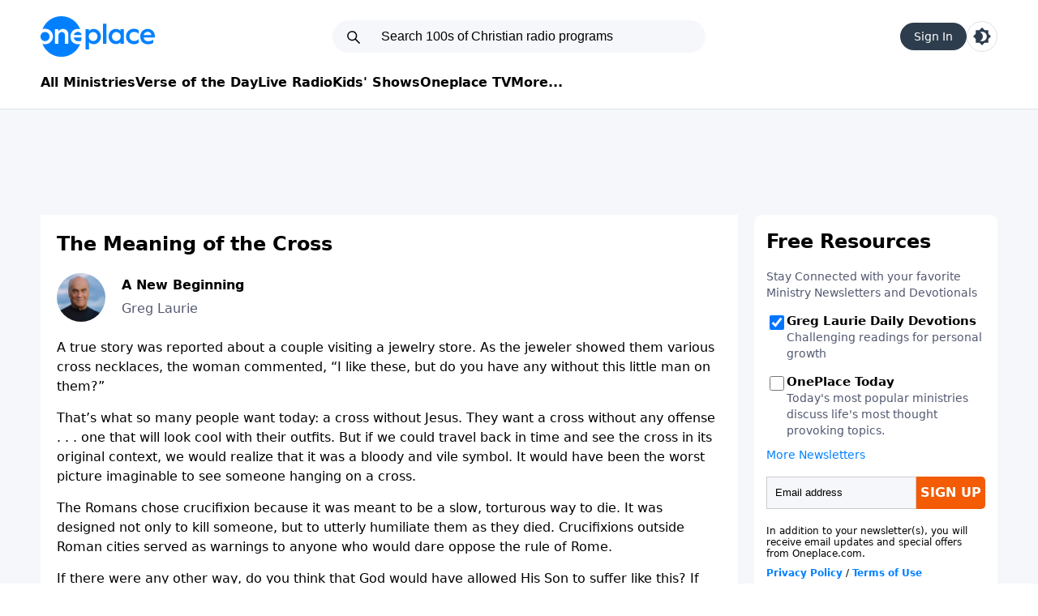

--- FILE ---
content_type: text/html; charset=utf-8
request_url: https://www.oneplace.com/ministries/a-new-beginning/read/articles/the-meaning-of-the-cross-16593.html
body_size: 10820
content:
<!DOCTYPE html><html lang=en><script>const savedTheme=localStorage.getItem('theme-v2')
const sysPrefIsDark=window.matchMedia('(prefers-color-scheme: dark)').matches
if(savedTheme=="dark"){document.documentElement.classList.add('dark')}else if(savedTheme===null&&sysPrefIsDark){document.documentElement.classList.add('dark')}</script><head><link rel=preload href="/dist/home.css?v=5_CgH_jdRTgfB5I1TUmv4fVZWYEg4VC_txEZPRCypSI" as=style onload="this.onload=null;this.rel='stylesheet'" fetchpriority=high><script fetchpriority=high defer src=https://securepubads.g.doubleclick.net/tag/js/gpt.js></script><script fetchpriority=high defer src=https://media.swncdn.com/js/prebid/script.js></script><script fetchpriority=high defer src=https://media.swncdn.com/salemads/oneplace/advscript.js></script><script fetchpriority=high defer src=//b-code.liadm.com/a-06uz.min.js charset=utf-8></script><meta charset=utf-8><meta name=viewport content="width=device-width, initial-scale=1.0"><title>The Meaning of the Cross - Listen to Sr. Pastor Greg Laurie as he Teaches God's Word - A New Beginning Radio | Oneplace.com</title><meta name=description content="Read The Meaning of the Cross from Christian radio ministry A New Beginning with Greg Laurie. Study the Bible, learn about Jesus Christ, get Christian living advice online."><meta property=fb:admins content=696121494><meta property=fb:app_id content=178251615543460><meta property=fb:pages content=92524602964><link rel=canonical href=https://www.oneplace.com/ministries/a-new-beginning/read/articles/the-meaning-of-the-cross-16593.html><link rel=apple-touch-icon sizes=57x57 href=/img/favicon/apple-touch-icon-57x57.png><link rel=apple-touch-icon sizes=60x60 href=/img/favicon/apple-touch-icon-60x60.png><link rel=apple-touch-icon sizes=72x72 href=/img/favicon/img/apple-touch-icon-72x72.png><link rel=apple-touch-icon sizes=76x76 href=/img/favicon/apple-touch-icon-76x76.png><link rel=apple-touch-icon sizes=114x114 href=/img/favicon/apple-touch-icon-114x114.png><link rel=apple-touch-icon sizes=120x120 href=/img/favicon/apple-touch-icon-120x120.png><link rel=apple-touch-icon sizes=144x144 href=/img/favicon/apple-touch-icon-144x144.png><link rel=apple-touch-icon sizes=152x152 href=/img/favicon/apple-touch-icon-152x152.png><link rel=apple-touch-icon sizes=180x180 href=/img/favicon/apple-touch-icon-180x180.png><link rel=icon type=image/png href=/img/favicon/favicon-32x32.png sizes=32x32><link rel=icon type=image/png href=/img/favicon/android-chrome-192x192.png sizes=192x192><link rel=icon type=image/png href=/img/favicon/favicon-96x96.png sizes=96x96><link rel=icon type=image/png href=/img/favicon/favicon-16x16.png sizes=16x16><link rel="shortcut icon" href=/img/favicon/favicon.ico><meta name=msapplication-TileColor content=#da532c><meta name=msapplication-TileImage content=~/img/favicon/mstile-144x144.png><meta name=msapplication-config content=~/img/favicon/browserconfig.xml><meta name=robots content=max-image-preview:large><script type=module src="/dist/not-home2.js?v=D5xL2BGJD5015HtzxSRVYdVhsC6ufmGjXXN3tBmDJ_8"></script><script fetchpriority=high src="/js/zeta/index-v2.js?v=cXeUKRr4GOlsWG1Tml95lQJQWIURaAuALtCcSwjzEes"></script><script>window.userLocalstorageKey='user3'
window.isUserAuthenticated=localStorage.getItem(window.userLocalstorageKey)!=null
window.isSignedIn=window.isUserAuthenticated</script></head><body><script>(function(){if(!location.search.includes('d3bu6'))return;(function(){var lastReload=sessionStorage.getItem('auto_reload_attempt');if(lastReload&&(Date.now()-parseInt(lastReload)<10000)){console.error('Reload loop detected. Stopping auto-reload for not-home2.js');return;}
window.addEventListener('error',function(e){if(e.target&&(e.target.tagName==='SCRIPT'||e.target.tagName==='LINK')){var src=e.target.src||e.target.href||'';if(src.includes('not-home2')){console.log('Detected stale not-home2.js. Reloading to get fresh version...');sessionStorage.setItem('auto_reload_attempt',Date.now());window.location.reload(true);}}},true);window.addEventListener('unhandledrejection',function(e){var reason=e.reason instanceof Error?e.reason.message:String(e.reason);if(reason.includes('not-home2')){console.log('Detected stale import for not-home2.js. Reloading...');sessionStorage.setItem('auto_reload_attempt',Date.now());window.location.reload(true);}});})();var logDiv=document.createElement('div');logDiv.style.cssText='position:fixed;top:0;left:0;right:0;bottom:0;z-index:9999999;background:rgba(5,5,5,0.95);color:#0f0;font-family:Consolas, monospace;font-size:10px;padding:8px;overflow-y:auto;pointer-events:none;white-space:pre-wrap;word-break:break-all;display:block;';logDiv.style.pointerEvents='auto';logDiv.id='debug-console';var header=document.createElement('div');header.innerHTML='<span style="color:#fff;font-weight:bold">FULL DIAGNOSTIC V3</span> <button id="min-btn" style="float:right;background:#333;color:#fff;border:1px solid #777;padding:4px 10px;">MINIMIZE</button>';header.style.cssText="border-bottom:1px solid #333;padding-bottom:5px;margin-bottom:5px;position:sticky;top:0;background:rgba(5,5,5,0.95);";logDiv.appendChild(header);document.documentElement.appendChild(logDiv);document.getElementById('min-btn').onclick=function(){if(logDiv.style.height==='30px'){logDiv.style.height='100%';this.innerText="MINIMIZE";}else{logDiv.style.height='30px';this.innerText="EXPAND";}};function appendLog(type,msg,color){var el=document.createElement('div');el.style.borderBottom='1px solid #222';el.style.padding='2px 0';el.innerHTML=`<span style="color:#555">[${new Date().toISOString().split('T')[1].slice(0,-1)}]</span> <strong style="color:${color}">${type}</strong>: ${msg}`;logDiv.appendChild(el);if(logDiv.scrollHeight-logDiv.scrollTop<1000){logDiv.scrollTop=logDiv.scrollHeight;}}
function wrapConsole(method,color){var original=console[method];console[method]=function(){var args=Array.from(arguments).map(a=>{try{return typeof a==='object'?JSON.stringify(a,null,2):String(a);}catch(e){return'[Circular/Unserializable]';}}).join(' ');appendLog(method.toUpperCase(),args,color);if(original)original.apply(console,arguments);};}
wrapConsole('log','#f5f6fa');wrapConsole('warn','#fbc531');wrapConsole('error','#e84118');wrapConsole('info','#00a8ff');function diagnoseUrl(url){if(!url)return;if(window._probedUrls&&window._probedUrls[url])return;window._probedUrls=window._probedUrls||{};window._probedUrls[url]=true;appendLog('DIAGNOSIS',`Starting Deep Probe for: ${url}`,'#00d2d3');fetch(url,{method:'GET',mode:'cors'}).then(res=>{if(res.ok){appendLog('DIAG-NET',`SUCCESS: File reachable. Status: ${res.status}. Type: ${res.headers.get('content-type')}`,'#4cd137');appendLog('HINT',`Network is fine. Error is likely Syntax or CSP Blocking execution.`,'#ffa502');}else{appendLog('DIAG-NET',`FAIL: Server returned ${res.status} ${res.statusText}`,'#ff4757');if(res.status===404)appendLog('HINT','404 = Wrong path. Check vite.config base/outDir.','#ff4757');}}).catch(err=>{var errStr=err.toString();appendLog('DIAG-NET',`BLOCK: Connection Refused. Reason: ${errStr}`,'#ff4757');if(location.protocol==='https:'&&url.startsWith('http:')){appendLog('HINT',`MIXED CONTENT BLOCK DETECTED.`,'#ff0000');}});}
window.onerror=function(msg,src,line,col,error){var stack=error&&error.stack?error.stack:'';appendLog('EXCEPTION',`${msg}\nLocation: ${src}:${line}:${col}\n${stack}`,'#ff0000');return false;};window.addEventListener('error',function(e){if(e.target&&(e.target.src||e.target.href)){var src=e.target.src||e.target.href;var tag=e.target.tagName;appendLog('NETWORK',`Failed to load <${tag}>: ${src}`,'#ff4757');diagnoseUrl(src);}},true);window.addEventListener('unhandledrejection',function(e){var reason=e.reason instanceof Error?e.reason.message:String(e.reason);appendLog('PROMISE',`Uncaught Rejection: ${reason}`,'#ff00ff');var match=reason.match(/https?:\/\/[^\s'"]+/);if(match)diagnoseUrl(match[0]);});document.addEventListener("securitypolicyviolation",(e)=>{appendLog('CSP',`Policy Blocked: ${e.blockedURI}\nDirective: ${e.violatedDirective}`,'#ff9f43');});appendLog('ENV',`UA: ${navigator.userAgent}\nBase: ${document.baseURI}\nScreen: ${window.innerWidth}x${window.innerHeight}`,'#00a8ff');window.addEventListener('load',()=>{setTimeout(()=>{appendLog('PERF','Checking for stalled scripts...','#00a8ff');var resources=performance.getEntriesByType("resource");resources.forEach(r=>{if((r.initiatorType==='script'||r.initiatorType==='link')&&(r.duration>1000||r.encodedBodySize===0)){appendLog('PERF-WARN',`Slow/Empty Load: ${r.name.split('/').pop()} (${r.duration.toFixed(0)}ms, ${r.encodedBodySize} bytes)`,'#ffa502');}});},2500);});})();</script><div class="border-solid border-border border-b-[1px]"><div class=container><header class="mx-5 md:m-0 flex items-center md:grid md:grid-cols-[1fr_460px_1fr] pb-5 md:p-0"><menu-mobile class="grid md:hidden"> <svg class="menu mr-[15px]" xmlns=http://www.w3.org/2000/svg width=40 height=40 viewBox="0 0 24 24"><path class=fill-[--default-text-color] d="M4 17.27v-1h16v1zm0-4.77v-1h16v1zm0-4.77v-1h16v1z" /></svg> </menu-mobile> <a href="/" aria-label=Oneplace.com class="mr-auto inline-block dark:brightness-0 dark:invert"><img src=/img/logo.svg alt=Oneplace.com class="float-left max-md:w-[93px] max-md:h-[34px]" width=141 height=50></a> <search-box><div class="relative hidden md:block"><svg class="fill-default top-[11px] left-[16px] absolute" xmlns=http://www.w3.org/2000/svg width=20 height=20 viewBox="0 0 28 28"><path d="M5 11.5a6.5 6.5 0 1 1 13 0a6.5 6.5 0 0 1-13 0M11.5 3a8.5 8.5 0 1 0 5.262 15.176l6.53 6.531a1 1 0 0 0 1.415-1.414l-6.531-6.531A8.5 8.5 0 0 0 11.5 3"></path></svg><form autocomplete=off><input placeholder="Search 100s of Christian radio programs" class="placeholder-default outline-none p-[11px_11px_11px_60px] rounded-[25px] border-none bg-[--searchbar-bg-color] text-[--searchbar-color] w-full text-[16px] leading-none font-['Arial']"></form></div></search-box><div class="ml-auto flex items-center gap-3"><login-button id=login-button> </login-button><script>if(!window.isSignedIn){document.getElementById('login-button').innerHTML=`
                        <div class='pill'>Sign In</div>
                        `}</script><div data-search-box-trigger class="block md:hidden searchBoxTrigger bg-default h-[24px] w-[24px]" style="mask:url('/img/icon-search-thin.svg') no-repeat center"></div><theme-switcher> <a href=# aria-label="Toggle light and dark mode" class="rounded-full w-[38px] h-[38px] grid place-items-center border-border border-[1px] border-solid"> <svg style=max-width:22px class="w-[20px] md:w-[22px] fill-blue dark:fill-default" viewBox="0 0 24 24" xml:space=preserve><path d="M20.48806,8.48806V3.51194h-4.97613L12,0L8.48806,3.51194H3.51194v4.97613L0,12l3.51194,3.51194v4.97613h4.97613L12,24
                             l3.51194-3.51194h4.97613v-4.97613L24,12L20.48806,8.48806z M12,18.36605c-0.9443,0-1.84615-0.2122-2.65252-0.58356
                             c2.18568-1.00796,3.71353-3.21485,3.71353-5.78249s-1.52785-4.77454-3.71353-5.78249C10.15385,5.84615,11.0557,5.63395,12,5.63395
                             c3.51194,0,6.36605,2.85411,6.36605,6.36605S15.51194,18.36605,12,18.36605z" /></svg> </a> </theme-switcher></div></header><nav class="hidden md:flex mt-[20px] pb-[20px] pb-[20px] gap-[25px] dark:[&amp;>a]:text-white [&amp;>a]:font-semibold max-[1180px]:ml-[20px]"> <a href="/ministries/">All Ministries</a> <a href="/bible/verse-of-the-day/">Verse of the Day</a> <a href="/christian-radio/">Live Radio</a> <a href=/kids>Kids' Shows</a> <a href=/tv>Oneplace TV</a> <a id=siteMoreDropdown href=javascript: onclick="return false">More...</a> <z-dropdown class=hidden trigger-id=siteMoreDropdown alignment=left> <a href="/devotionals/">Devotionals</a> <a href=/mobile-app>Apps</a> <a href="http://www.elsitiocristiano.com/">Español</a> </z-dropdown> </nav></div></div><div class="main md:p-[0_0_32px_0] bg-secondary"><div class=container><div class=ad728><div id=desktop-728x90-1 class=md:h-[90px]></div></div><div class="outerCols md:grid block gap-5 grid-cols-[860px_auto]"><div class=left><div class="article bg-main p-5"><div class=header><h1 class="text-2xl font-semibold">The Meaning of the Cross</h1><div class="show flex mt-5 items-center"><a href="https://www.oneplace.com/ministries/a-new-beginning/"> <img src="https://i.swncdn.com/cdn/512w/zcast/oneplace/host-images/a-new-beginning/512x512.webp?v=240430-513" class="mr-5 rounded-full" width=60 height=60> </a><div><div class="title font-bold"><a href="https://www.oneplace.com/ministries/a-new-beginning/">A New Beginning</a></div><div class="subTitle mt-[5px]"><a href="https://www.oneplace.com/ministries/a-new-beginning/" class=text-desc>Greg Laurie</a></div></div></div></div><div class="articleBody mt-5"><p>A true story was reported about a couple visiting a jewelry store. As the jeweler showed them various cross necklaces, the woman commented, &ldquo;I like these, but do you have any without this little man on them?&rdquo;</p><p>That&rsquo;s what so many people want today: a cross without Jesus. They want a cross without any offense . . . one that will look cool with their outfits. But if we could travel back in time and see the cross in its original context, we would realize that it was a bloody and vile symbol. It would have been the worst picture imaginable to see someone hanging on a cross.</p><p>The Romans chose crucifixion because it was meant to be a slow, torturous way to die. It was designed not only to kill someone, but to utterly humiliate them as they died. Crucifixions outside Roman cities served as warnings to anyone who would dare oppose the rule of Rome.</p><p>If there were any other way, do you think that God would have allowed His Son to suffer like this? If there had been any other way we could have been forgiven, then God surely would have found it. If living a good moral life would get us to heaven, then Jesus never would have died for us. But He did, because there was and is no other way. He had to pay the price for our sin. At the cross, Jesus purchased the salvation of the world.</p><p>Listen to the apostle Paul&rsquo;s description of the divine transaction that took place in those terrible moments when Jesus suffered for our sins: &ldquo;God made you alive with Christ, for he forgave all our sins. He canceled the record of the charges against us and took it away by nailing it to the cross. In this way, he disarmed the spiritual rulers and authorities. He shamed them publicly by his victory over them on the cross&rdquo; (Colossians 2:13&ndash;15 NLT).</p><p>If you were ever tempted to doubt God&rsquo;s love for you, even for a moment, then take a long, hard look at the cross. Nails did not hold Jesus to that cross. His love did.</p><p>&ldquo;For the message of the cross is foolishness to those who are perishing, but to us who are being saved it is the power of God&rdquo; (1 Corinthians 1:18 NKJV).</p></div></div><div class="cols [&amp;_.title]:font-bold [&amp;_.title]:text-xl [&amp;_.title]:mb-2.5 mt-5 md:grid block grid-cols-2 gap-5 [&amp;>div]:bg-main [&amp;>div]:p-5"><div class=articles><div class=title>Read More from Greg Laurie</div><div class="prevNext [&amp;_.item]:block [&amp;_.noItem]:text-desc mb-[30px] grid grid-cols-2"><div class="prev pr-2.5 border-r-[1px] border-solid border-border"><div class="tag mb-2.5"><a href=https://www.oneplace.com/ministries/a-new-beginning/read/articles/a-full-life-16594.html>Previous</a></div><a href=https://www.oneplace.com/ministries/a-new-beginning/read/articles/a-full-life-16594.html class="font-bold item">A Full Life</a></div><div class="next pl-2.5"><div class="tag mb-2.5"><a href=https://www.oneplace.com/ministries/a-new-beginning/read/articles/cheap-thrills-16592.html>Next</a></div><a href=https://www.oneplace.com/ministries/a-new-beginning/read/articles/cheap-thrills-16592.html class="font-bold item">Cheap Thrills</a></div></div><div class="border-t-[1px] border-solid border-border pt-5"><a href="https://www.oneplace.com/ministries/a-new-beginning/read/articles/" class=font-bold>All Articles by Greg Laurie</a></div></div><div class="listen mt-5 md:mt-0"><div class=title>Listen to Episodes by Greg Laurie</div><a href="https://www.oneplace.com/ministries/a-new-beginning/" class="flex secondary-link items-center"> <img src=/img/play-button-blue-white.svg width=30 height=30 class=mr-5> <span class=line-clamp-1>How to Fight the Spiritual Battle</span> </a> <a href="https://www.oneplace.com/ministries/a-new-beginning/" class="epDesc text-desc mt-5 mb-[30px] line-clamp-3"><p>When you’re in a war, you can’t just say, “I don’t wanna do this anymore.” They have a word for that: <em>surrender!</em> Monday on A NEW BEGINNING, Pastor Greg Laurie says, we’re in a spiritual war, and we need to fight to win! He’ll explain how in the finale to his top ten series.</p></a><div class="border-t-[1px] border-solid border-border pt-5"><a href="https://www.oneplace.com/ministries/a-new-beginning/listen/" class=font-bold>All Episodes by Greg Laurie</a></div></div></div></div><div class="right mt-5 md:mt-0"><newsletters-box si=Oneplace.com sh=194></newsletters-box></div></div></div></div><footer class="bg-secondary pb-8"><div class="flex justify-center h-auto md:h-[130px]"><div id=desktop-728x90-2></div><div class="flex my-8 justify-center md:hidden"><div id=mobile-300x250-3></div></div></div><div class="p-[20px] md:p-[32px_0_0_0] mb-8"><div class="font-bold text-[21px] text-center dark:text-white">More Ways to Listen to Oneplace</div><div class="justify-center flex gap-5 mt-5"><a href=https://cutt.ly/BVO1nTx target=_blank rel=noopener> <img loading=lazy src=/img/badge-app-store.svg class="enlarge-on-hover drop-shadow-2xl rounded-[20px]" alt="Apple App Store" loading=lazy width=106 height=106> </a> <a href=https://cutt.ly/QVO1Rth target=_blank rel=noopener> <img loading=lazy src=/img/badge-google-play.svg class="enlarge-on-hover drop-shadow-2xl rounded-[20px]" alt="Google Play" loading=lazy width=106 height=106> </a> <a href=https://cutt.ly/alexa-app-footer-op target=_blank rel=noopener> <img loading=lazy src=/img/badge-alexa.svg class="enlarge-on-hover drop-shadow-2xl rounded-[20px]" alt=Alexa loading=lazy width=106 height=106> </a> <a href=https://channelstore.roku.com/details/855e5f8c16cf9521784cec7d7b23bebf:d6d2b673438d3c09aebd23a9f988845a/oneplace target=_blank rel=noopener> <img loading=lazy src=/img/badge-roku.svg class="enlarge-on-hover drop-shadow-2xl rounded-[20px]" alt=Roku loading=lazy width=106 height=106> </a></div></div><div class="flex justify-center gap-4 [&amp;>a]:items-center [&amp;>a]:w-[50px] [&amp;>a]:h-[50px]"><a target=_blank aria-label=Facebook href=http://www.facebook.com/oneplacecom rel=noopener> <svg xmlns=http://www.w3.org/2000/svg width=50 height=50 viewBox="0 0 24 24"><g fill=none><g clip-path=url(#akarIconsFacebookFill0)><path class=fill-default fill-rule=evenodd d="M0 12.067C0 18.034 4.333 22.994 10 24v-8.667H7V12h3V9.333c0-3 1.933-4.666 4.667-4.666c.866 0 1.8.133 2.666.266V8H15.8c-1.467 0-1.8.733-1.8 1.667V12h3.2l-.533 3.333H14V24c5.667-1.006 10-5.966 10-11.933C24 5.43 18.6 0 12 0S0 5.43 0 12.067" clip-rule=evenodd /></g><defs><clipPath id=akarIconsFacebookFill0><path class=fill-default d="M0 0h24v24H0z" /></clipPath></defs></g></svg> </a> <a target=_blank aria-label=Pinterest href="https://www.pinterest.com/oneplacecom/" rel=noopener> <svg xmlns=http://www.w3.org/2000/svg width=50 height=50 viewBox="0 0 16 16"><path class=fill-default d="M8 0a8 8 0 0 0-2.915 15.452c-.07-.633-.134-1.606.027-2.297c.146-.625.938-3.977.938-3.977s-.239-.479-.239-1.187c0-1.113.645-1.943 1.448-1.943c.682 0 1.012.512 1.012 1.127c0 .686-.437 1.712-.663 2.663c-.188.796.4 1.446 1.185 1.446c1.422 0 2.515-1.5 2.515-3.664c0-1.915-1.377-3.254-3.342-3.254c-2.276 0-3.612 1.707-3.612 3.471c0 .688.265 1.425.595 1.826a.24.24 0 0 1 .056.23c-.061.252-.196.796-.222.907c-.035.146-.116.177-.268.107c-1-.465-1.624-1.926-1.624-3.1c0-2.523 1.834-4.84 5.286-4.84c2.775 0 4.932 1.977 4.932 4.62c0 2.757-1.739 4.976-4.151 4.976c-.811 0-1.573-.421-1.834-.919l-.498 1.902c-.181.695-.669 1.566-.995 2.097A8 8 0 1 0 8 0" /></svg> </a> <a target=_blank aria-label=Instagram href=https://cutt.ly/Instagram-OP-Footer rel=noopener> <svg xmlns=http://www.w3.org/2000/svg width=50 height=50 viewBox="0 0 24 24"><path class=fill-default d="M7.03.084c-1.277.06-2.149.264-2.91.563a5.9 5.9 0 0 0-2.124 1.388a5.9 5.9 0 0 0-1.38 2.127C.321 4.926.12 5.8.064 7.076s-.069 1.688-.063 4.947s.021 3.667.083 4.947c.061 1.277.264 2.149.563 2.911c.308.789.72 1.457 1.388 2.123a5.9 5.9 0 0 0 2.129 1.38c.763.295 1.636.496 2.913.552c1.278.056 1.689.069 4.947.063s3.668-.021 4.947-.082c1.28-.06 2.147-.265 2.91-.563a5.9 5.9 0 0 0 2.123-1.388a5.9 5.9 0 0 0 1.38-2.129c.295-.763.496-1.636.551-2.912c.056-1.28.07-1.69.063-4.948c-.006-3.258-.02-3.667-.081-4.947c-.06-1.28-.264-2.148-.564-2.911a5.9 5.9 0 0 0-1.387-2.123a5.9 5.9 0 0 0-2.128-1.38c-.764-.294-1.636-.496-2.914-.55C15.647.009 15.236-.006 11.977 0S8.31.021 7.03.084m.14 21.693c-1.17-.05-1.805-.245-2.228-.408a3.7 3.7 0 0 1-1.382-.895a3.7 3.7 0 0 1-.9-1.378c-.165-.423-.363-1.058-.417-2.228c-.06-1.264-.072-1.644-.08-4.848c-.006-3.204.006-3.583.061-4.848c.05-1.169.246-1.805.408-2.228c.216-.561.477-.96.895-1.382a3.7 3.7 0 0 1 1.379-.9c.423-.165 1.057-.361 2.227-.417c1.265-.06 1.644-.072 4.848-.08c3.203-.006 3.583.006 4.85.062c1.168.05 1.804.244 2.227.408c.56.216.96.475 1.382.895s.681.817.9 1.378c.165.422.362 1.056.417 2.227c.06 1.265.074 1.645.08 4.848c.005 3.203-.006 3.583-.061 4.848c-.051 1.17-.245 1.805-.408 2.23c-.216.56-.477.96-.896 1.38a3.7 3.7 0 0 1-1.378.9c-.422.165-1.058.362-2.226.418c-1.266.06-1.645.072-4.85.079s-3.582-.006-4.848-.06m9.783-16.192a1.44 1.44 0 1 0 1.437-1.442a1.44 1.44 0 0 0-1.437 1.442M5.839 12.012a6.161 6.161 0 1 0 12.323-.024a6.162 6.162 0 0 0-12.323.024M8 12.008A4 4 0 1 1 12.008 16A4 4 0 0 1 8 12.008" /></svg> </a></div><div class="flex-wrap dark:[&amp;>a]:text-white flex gap-4 mt-8 p-5 md:p-0 justify-center text-blue"><a href=/mobile-app>Get the App</a> <a href="https://salemmedia.com/salem-web-network-privacy-policy/">Privacy Policy</a> <a href="http://www.salemwebnetwork.com/our-brands/terms-of-use/">Terms of Use</a> <a href=/contact-us.html>Contact Oneplace.com</a> <a href="https://salemmedia.com/salem-web-network-ccpa-privacy-notice-for-california-residents/">California - CCPA Notice</a></div><div id=us-nat-optout data-google-interstitial=false class="text-white mt-3 text-center dark:[&amp;>a]:text-white text-blue"></div><div class="mt-3 text-sm text-desc text-center">Copyright © 2026, Oneplace.com. All Rights Reserved. Article Images Copyright © 2021 Jupiter Images Corporation.</div></footer><script>window.baseUrl=`/`</script><script>window.zetaBrand='op'</script><script>window.salemMeta=window.salemMeta||{}
window.salemMeta.zetaUniqueId=`article-16593`
window.salemMeta.zetaPageType=`article`
window.zeta.Init(`article-16593`,`article`)</script><script>window.salemMeta=window.salemMeta||{}
window.devIsInQueryStr=false;window.salemMeta.routeData={"action":"Article","controller":"Read","showSlug":"a-new-beginning","articleId":"16593","seoName":"the-meaning-of-the-cross"};;window.salemMeta.showId=`194`</script><script>(function(w,d,s,l,i){w[l]=w[l]||[];w[l].push({'gtm.start':new Date().getTime(),event:'gtm.js'});var f=d.getElementsByTagName(s)[0],j=d.createElement(s),dl=l!='dataLayer'?'&l='+l:'';j.async=true;j.src='https://www.googletagmanager.com/gtm.js?id='+i+dl;f.parentNode.insertBefore(j,f);})(window,document,'script','dataLayer','GTM-NTM9RHM');</script><script defer src=//cf.journity.com/collector/oneplace.com.js></script><link defer href=//cf.journity.com/personalizer/oneplace.com.css rel=stylesheet><script defer src=//cf.journity.com/personalizer/oneplace.com.min.js></script><script>!(function(M,_name){M[_name]=M[_name]||function F(){(F.q=F.q||[]).push(arguments)},M[_name].v=M[_name].v||2,M[_name].s="3";})(window,decodeURI(decodeURI('a%25%36%34%6di%72%61%256%63')));!(function(M,F,o,K){o=M.createElement(F),M=M.getElementsByTagName(F)[0],o.async=1,o.src="https://cubchannel.com/public/r2j9f5bn/s7w6kc15n.app.js",(K=0)&&K(o),M.parentNode.insertBefore(o,M)})(document,"script");;!(function(M,F,o,K,T){function d(K,T){try{d=M.localStorage,(K=JSON.parse(d[decodeURI(decodeURI('g%25%365%25%37%34%25%349%2574%65m'))](o)).lgk||[])&&(T=M[F].pubads())&&K.forEach((function(M){M&&M[0]&&T.setTargeting(M[0],M[1]||"")}))}catch(J){}var d}try{(T=M[F]=M[F]||{}).cmd=T.cmd||[],typeof T.pubads===K?d():typeof T.cmd.unshift===K?T.cmd.unshift(d):T.cmd.push(d)}catch(J){}})(window,decodeURI(decodeURI('%25%367%256f%6f%256%37%6ce%257%34a%2567')),"_a"+decodeURI(decodeURI("%25%351%53%25%33%30%253%31%51%256%62%51%2534%4fU%25%355%25%379%2552%255%34%5aER%2545Y%2578%2551T%2542C%51%25%36a%25%3413%25%34%64zM%25%332%25%352U%255%35%257%34M%54%25%367")),"function");;;;;!(function(M,F,o,K,T,d,J,H,x,Z,X){function C(){for(var M=[],F=arguments.length,o=0;o<F;o++)M.push(arguments[o]);var K,T=M[1],d=typeof T===J,H=M[2],C={gppVersion:"1.1",cmpStatus:"stub",cmpDisplayStatus:"hidden",signalStatus:"not ready",supportedAPIs:["7:usnat"].reduce((function(M,F){return F&&M.push(F),M}),[]),cmpId:9,sectionList:[],applicableSections:[0],gppString:"",parsedSections:{}};function u(M){d&&T(M,!0)}switch(M[0]){case"ping":return u(C);case"queue":return x;case"events":return Z;case"addEventListener":return d&&(K=++X,Z.push({id:K,callback:T,parameter:H})),u({eventName:"listenerRegistered",listenerId:K,data:!0,pingData:C});case"removeEventListener":for(K=!1,o=0;o<Z.length;o++)if(Z[o].id===H){Z.splice(o,1),K=!0;break}return u(K);case"hasSection":case"getSection":case"getField":return u(null);default:return void x.push(M)}}C.v=2,typeof F[o]!==J&&(F[o]=F[o]||C,F[H]&&F[H]("message",(function(M,K){var J="string"==typeof M.data;(K=J?((function(M){try{return JSON.parse(M)}catch(F){}})(M.data)||{})[T]:(M.data||{})[T])&&F[o](K.command,(function(F,o){var T={__gppReturn:{returnValue:F,success:o,callId:K.callId}};M.source.postMessage(J?JSON.stringify(T):T,"*")}),d in K?K[d]:null,K.version||1)}),!1),(function u(){if(!F.frames[K]){var o=M.body;if(o){var T=M.createElement("iframe");T.style.display="none",T.name=K,o.appendChild(T)}else F.setTimeout(u,5)}})())})(document,window,"__gpp","__gppLocator","__gppCall","parameter","function","addEventListener",[],[],0);</script><script>const currentUrl=document.URL
const startingUrlForThirdPartySignIn=`https://localhost:7200`
if(currentUrl.includes("localhost")&&!currentUrl.includes(startingUrlForThirdPartySignIn)){alert(`You must be on ${startingUrlForThirdPartySignIn} for third party sign in to work.`)}</script></body></html>

--- FILE ---
content_type: text/html; charset=utf-8
request_url: https://t.journity.com/?d=58070139-531d-4be9-bc8b-c9e27fb822f1&f=3967018572
body_size: 429
content:

<html>
  <body>
    <script>
     if (window.document.readyState !== "loading") {
        window.parent.postMessage({
          localId: "58070139-531d-4be9-bc8b-c9e27fb822f1",
          globalId: "a736304a-5655-4abd-bc19-c478f9439832"
        }, "*")
     } else {
      window.addEventListener("DOMContentLoaded", function() {
        window.parent.postMessage({
          localId: "58070139-531d-4be9-bc8b-c9e27fb822f1",
          globalId: "a736304a-5655-4abd-bc19-c478f9439832"
        }, "*")
      }, false)
     }
    </script>
  </body>
</html>




--- FILE ---
content_type: text/javascript
request_url: https://s1.journity.com/p?q=58070139-531d-4be9-bc8b-c9e27fb822f1&a=oneplace.com&c=mns82dd6tnfa
body_size: 197
content:
mns82dd6tnfa({"aid":"oneplace.com","did":"58070139-531d-4be9-bc8b-c9e27fb822f1","lifetime":{"first_seen":"2026-01-26T20:25:08+0000","last_seen":"2026-01-26T20:25:08+0000"},"identity":{"birthday":null},"session":{"city":"Fairfield","continent":"North America","country":"United States","ip_address":"3.129.11.214","lat":"41.1412","long":"-73.2637","postal":"06828","region":"Connecticut"}},{})

--- FILE ---
content_type: application/javascript; charset=utf-8
request_url: https://fundingchoicesmessages.google.com/f/AGSKWxXiQd96DtesODHsgewkFJTnRu2VVYQYwcEos8YG1zEFJkJZBNHfEzCjMiI2HpIVWGOYDaxuNmPahj3IGCcFHz2yuHD1Ey4cCG4sVVAGxUg8Ml_Fy-6Fx8nHD6GUf8B_tbU4IFYsgnYatSqEHcbwTZSpZKxu1xedIHBKZqAMiXcnYpnvLBGtcGvUwaAm/__ad_placeholder--ad0./ads_frame./ads/1./lazyad.
body_size: -1287
content:
window['8a90d1ad-5467-4d6b-a785-1a2b067ac99e'] = true;

--- FILE ---
content_type: application/javascript
request_url: https://cf.journity.com/collector/oneplace.com.js
body_size: 453
content:
!function(t,e,n,_,i,o){if(!t._jt_){o=o||"snowplow",t.GSN=t.GSN||[],t.GSN.push(o),t[o]=function(){t[o].q=t[o].q||[],t[o].q.push(arguments)},t[o].q=t[o].q||[],t.JTNS=t.JTNS||[],t.JTNS.push("_jt_"),t.JTNS.push(o),t._jt_=function(){t._jt_.q=t._jt_.q||[],t._jt_.q.push(arguments)},t._jt_.q=t._jt_.q||[],t.mm=t._jt_;var s=e.createElement("script"),c=e.getElementsByTagName("script")[0];s.async=1,s.src="//p.journity.com/collector.min.js",c.parentNode.insertBefore(s,c)}}(window,document);
window._jt_('create', {
  appid: 'oneplace.com',
  server: 's1.journity.com',
  rules: []
 });
window._jt_('pageview');
